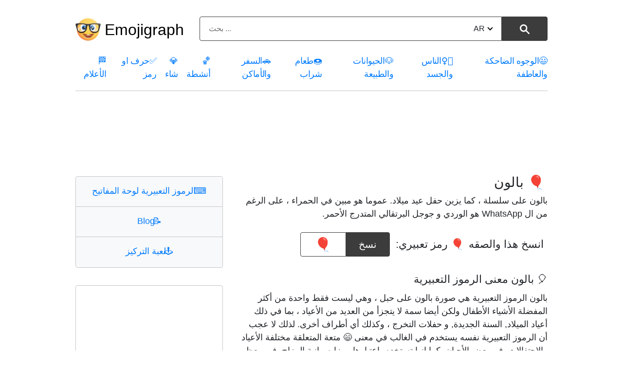

--- FILE ---
content_type: text/html; charset=utf-8
request_url: https://emojigraph.org/ar/balloon/
body_size: 13359
content:
<!DOCTYPE html>




<html lang="ar">
<head>
    <meta charset="utf-8">

<meta name="robots" content="max-snippet:-1, max-image-preview:large, max-video-preview:-1" >

<meta name="viewport" content="width=device-width, initial-scale=1, minimum-scale=1">

<link rel="icon" type="image/png" href="/static/img/favicon.c290e7f0ec52.ico">
<link rel="apple-touch-icon" sizes="180x180" type="image/png" href="/static/img/apple-touch-icon-180x180.deed3f8c66f7.png">
<link rel="preload" href="/static/css/style.0b0acc10ed26.css" as="style" onload="this.onload=null;this.rel='stylesheet'">
<noscript><link href="/static/css/style.0b0acc10ed26.css"type="text/css" rel="stylesheet"></noscript>
    <link rel="preconnect dns-prefetch" href="https://www.googletagmanager.com" crossorigin="anonymous">
<link rel="preconnect dns-prefetch" href="https://pagead2.googlesyndication.com" crossorigin="anonymous">

<!-- Google tag (gtag.js) -->
<script async src="https://www.googletagmanager.com/gtag/js?id=G-HYEM372ZDH"></script>
<script>
  window.dataLayer = window.dataLayer || [];
  function gtag(){dataLayer.push(arguments);}
  gtag('js', new Date());

  gtag('config', 'G-HYEM372ZDH');
</script>


    <title>بالون رمز تعبيري 🎈</title>
    <meta name="description" content="رمز تعبيري  🎈 بالون المعاني. نسخ و لصق 🎈 بالون رمز لـ آي فون ، أندرويد وأحصل على رموز HTML."/>
    <meta name="image" content="https://emojigraph.org/media/social/balloon_1f388.png">
    <meta itemprop="name" content="بالون رمز تعبيري 🎈">
    <meta itemprop="description" content="رمز تعبيري  🎈 بالون المعاني. نسخ و لصق 🎈 بالون رمز لـ آي فون ، أندرويد وأحصل على رموز HTML."/>
    <meta itemprop="image" content="https://emojigraph.org/media/social/balloon_1f388.png">
    <meta name="twitter:card" content="summary_large_image">
    <meta name="twitter:title" content="بالون رمز تعبيري 🎈">
    <meta name="twitter:description" content="رمز تعبيري  🎈 بالون المعاني. نسخ و لصق 🎈 بالون رمز لـ آي فون ، أندرويد وأحصل على رموز HTML."/>
    <meta name="twitter:site" content="@emojigraph">
    <meta name="twitter:creator" content="@osxisl">
    <meta name="twitter:image:src" content="https://emojigraph.org/media/social/balloon_1f388.png">
    <meta property="og:title" content="بالون رمز تعبيري 🎈">
    <meta property="og:description" content="رمز تعبيري  🎈 بالون المعاني. نسخ و لصق 🎈 بالون رمز لـ آي فون ، أندرويد وأحصل على رموز HTML."/>
    <meta property="og:image" content="https://emojigraph.org/media/social/balloon_1f388.png">
    <meta property="og:url" content="https://emojigraph.org/ar/balloon/">
    <meta property="og:site_name" content="Emojigraph.org">
    <meta property="og:type" content="website">
    <link rel="canonical" href="https://emojigraph.org/ar/balloon/" />
    
        
        <link rel="alternate" hreflang="x-default" href="https://emojigraph.org/balloon/" />
        
    
    
        
            <link rel="alternate" hreflang="en" href="https://emojigraph.org/balloon/" />
        
            <link rel="alternate" hreflang="ar" href="https://emojigraph.org/ar/balloon/" />
        
            <link rel="alternate" hreflang="da" href="https://emojigraph.org/da/balloon/" />
        
            <link rel="alternate" hreflang="de" href="https://emojigraph.org/de/balloon/" />
        
            <link rel="alternate" hreflang="el" href="https://emojigraph.org/el/balloon/" />
        
            <link rel="alternate" hreflang="es" href="https://emojigraph.org/es/balloon/" />
        
            <link rel="alternate" hreflang="fr" href="https://emojigraph.org/fr/balloon/" />
        
            <link rel="alternate" hreflang="he" href="https://emojigraph.org/he/balloon/" />
        
            <link rel="alternate" hreflang="hi" href="https://emojigraph.org/hi/balloon/" />
        
            <link rel="alternate" hreflang="id" href="https://emojigraph.org/id/balloon/" />
        
            <link rel="alternate" hreflang="it" href="https://emojigraph.org/it/balloon/" />
        
            <link rel="alternate" hreflang="ja" href="https://emojigraph.org/ja/balloon/" />
        
            <link rel="alternate" hreflang="ko" href="https://emojigraph.org/ko/balloon/" />
        
            <link rel="alternate" hreflang="ms" href="https://emojigraph.org/ms/balloon/" />
        
            <link rel="alternate" hreflang="nb" href="https://emojigraph.org/nb/balloon/" />
        
            <link rel="alternate" hreflang="nl" href="https://emojigraph.org/nl/balloon/" />
        
            <link rel="alternate" hreflang="pl" href="https://emojigraph.org/pl/balloon/" />
        
            <link rel="alternate" hreflang="pt" href="https://emojigraph.org/pt/balloon/" />
        
            <link rel="alternate" hreflang="ru" href="https://emojigraph.org/ru/balloon/" />
        
            <link rel="alternate" hreflang="sv" href="https://emojigraph.org/sv/balloon/" />
        
            <link rel="alternate" hreflang="tr" href="https://emojigraph.org/tr/balloon/" />
        
            <link rel="alternate" hreflang="uk" href="https://emojigraph.org/uk/balloon/" />
        
            <link rel="alternate" hreflang="vi" href="https://emojigraph.org/vi/balloon/" />
        
            <link rel="alternate" hreflang="zh-hans" href="https://emojigraph.org/zh-hans/balloon/" />
        
    
    <style>:root {--breakpoint-xs: 0;--breakpoint-sm: 576px;--breakpoint-md: 768px;--breakpoint-lg: 992px;--breakpoint-xl: 1200px;--font-family-sans-serif: -apple-system, BlinkMacSystemFont, "Segoe UI", Roboto, "Helvetica Neue", Arial, sans-serif, "Apple Color Emoji", "Segoe UI Emoji", "Segoe UI Symbol";--font-family-monospace: SFMono-Regular, Menlo, Monaco, Consolas, "Liberation Mono", "Courier New", monospace;}*, ::after, ::before {box-sizing: border-box;}html {font-family: sans-serif;line-height: 1.15;-webkit-text-size-adjust: 100%;-ms-text-size-adjust: 100%;-ms-overflow-style: scrollbar;-webkit-tap-highlight-color: transparent;}article, footer, header, main, nav, section {display: block;}body {margin: 0;font-size: 1rem;font-weight: 400;line-height: 1.5;color: #212529;text-align: left;background-color: #fff;}body, div, ul, li, h1, h2, h3, form, input, textarea, p, td, button {font-family: "Helvetica Neue", Arial, sans-serif, "Apple Color Emoji", "twemoji mozilla", BlinkMacSystemFont, "Segoe UI", Roboto, "Segoe UI Emoji", "Segoe UI Symbol";}h1, h2, h3 {margin-top: 0;margin-bottom: .5rem;}p, ul {margin-top: 0;margin-bottom: 1rem;}a {color: #007bff;text-decoration: none;background-color: transparent;-webkit-text-decoration-skip: objects;}img {vertical-align: middle;border-style: none;}label {display: inline-block;margin-bottom: .5rem;}button {border-radius: 0;}button, input, select, textarea {margin: 0;font-family: inherit;font-size: inherit;line-height: inherit;}button, input {overflow: visible;}button, select {text-transform: none;}[type=reset], [type=submit], button, html [type=button] {-webkit-appearance: button;}.h1, .h2, .h3, h1, h2, h3 {margin-bottom: .5rem;font-family: inherit;font-weight: 500;line-height: 1.2;color: inherit;}.h1, h1 {font-size: 2.5rem;}.h2, h2 {font-size: 2rem;}.container {width: 100%;padding-right: 15px;padding-left: 15px;margin-right: auto;margin-left: auto;}@media (min-width:576px) {.container {max-width: 540px;}}@media (min-width:768px) {.container {max-width: 720px;}}@media (min-width:992px) {.container {max-width: 960px;}}@media (min-width:1200px) {.container {max-width: 1140px;}}.row {display: -webkit-box;display: -ms-flexbox;display: flex;-ms-flex-wrap: wrap;flex-wrap: wrap;margin-right: -15px;margin-left: -15px;width: -moz-available;}.col-6, .col-11, .col-12, .col-sm-5, .col-lg-4, .col-lg-8, .col-lg-12 {position: relative;width: 100%;min-height: 1px;padding-right: 15px;padding-left: 15px;}.col-6 {-webkit-box-flex: 0;-ms-flex: 0 0 50%;flex: 0 0 50%;max-width: 50%;}.col-11 {-webkit-box-flex: 0;-ms-flex: 0 0 91.666667%;flex: 0 0 91.666667%;max-width: 91.666667%;}.col-12 {-webkit-box-flex: 0;-ms-flex: 0 0 100%;flex: 0 0 100%;max-width: 100%;}@media (min-width:576px) {.col-sm-5 {-webkit-box-flex: 0;-ms-flex: 0 0 41.666667%;flex: 0 0 41.666667%;max-width: 41.666667%;}}.btn {display: inline-block;font-weight: 400;text-align: center;white-space: nowrap;vertical-align: middle;-webkit-user-select: none;-moz-user-select: none;-ms-user-select: none;user-select: none;border: 1px solid transparent;padding: .375rem .75rem;font-size: 1rem;line-height: 1.5;border-radius: .25rem;transition: color .15s ease-in-out, background-color .15s ease-in-out, border-color .15s ease-in-out, box-shadow .15s ease-in-out;}.btn:not(:disabled):not(.disabled) {cursor: pointer;}.input-group {position: relative;display: -webkit-box;display: -ms-flexbox;display: flex;-ms-flex-wrap: wrap;flex-wrap: wrap;-webkit-box-align: stretch;-ms-flex-align: stretch;align-items: stretch;width: 100%;}.input-group-append {display: -webkit-box;display: -ms-flexbox;display: flex;}.input-group-append .btn {position: relative;z-index: 2;}.input-group-append .btn+.btn {margin-left: -1px;}.input-group-append {margin-left: -1px;}.input-group>.input-group-append:last-child>.btn:not(:last-child):not(.dropdown-toggle), .input-group>.input-group-append:not(:last-child)>.btn {border-top-right-radius: 0;border-bottom-right-radius: 0;}.input-group>.input-group-append>.btn {border-top-left-radius: 0;border-bottom-left-radius: 0;}.mb-3 {margin-bottom: 1rem !important;}.text-center {text-align: center !important;}html {box-sizing: border-box;}*, *::before, *::after {box-sizing: inherit;}@media (min-width: 992px) {.col-lg-4 {-webkit-box-flex: 0;-ms-flex: 0 0 33.333333%;flex: 0 0 33.333333%;max-width: 33.333333%;}.col-lg-8 {-webkit-box-flex: 0;-ms-flex: 0 0 66.666667%;flex: 0 0 66.666667%;max-width: 66.666667%;}.col-lg-12 {-webkit-box-flex: 0;-ms-flex: 0 0 100%;flex: 0 0 100%;max-width: 100%;}}.emoji {font-family: apple color emoji, segoe ui emoji, noto color emoji, android emoji, emojisymbols, emojione mozilla, twemoji mozilla, segoe ui symbol;}span.emoji {padding-right: 0.2em;}span.emoji_widet {margin-left: -0.5em;}span.emoji_categories {padding-right: 0px;}.header__input {background: #ffffff;border: 1px solid #3c3c3c;box-sizing: border-box;box-shadow: 0px 0px 0px #3366cc;border-radius: 4px 0px 0px 4px;width: calc(100% - 99px);height: 50px;padding: 13px 18px;}.header__button {height: 100%;width: 94px;background: #3c3c3c;border: 1px solid #3c3c3c;box-sizing: border-box;border-radius: 0px 4px 4px 0px !important;}.header__button img {height: 20px;}i {border: solid black;border-width: 0 2px 2px 0;display: inline-block;padding: 3px;}.down {transform: rotate(45deg);-webkit-transform: rotate(45deg);margin-bottom: 3px;margin-left: 7px;}.div__input {height: 50px;width: 571px;position: relative;display: inline-block;}.change__language {position: absolute;top: 13px;right: 113px;}.select__searchLanguage {position: absolute;right: -14px;opacity: 0;width: 63px;}.header__div__form {margin: 0 auto;padding: 0;}.light__search__button {display: inline-block;}.dark__search__button {display: none;}.hide__arrow {width: 40px;}.first__block {border: 1px solid #c5c5c5;box-sizing: border-box;border-radius: 4px 4px 4px 4px;padding: 0;max-width: 500px;margin: 36px auto 0;}.first__block__header {background: #f8f9fa;border-bottom: 1px solid #c5c5c5;height: 62px;padding-top: 21px;border-radius: 4px 4px 0px 0px;font-size: 28px;line-height: 16px;}.first__block__header:last-child {border-bottom: none;border-radius: 0px 0px 4px 4px;}.first__block__content ul {list-style: none;font-size: 18px;margin-top: 20px;padding: 0 10px 0 20px;}.first__block__content ul li {margin-bottom: 8px;}.c__menu {padding: 20px 0 0 0;width: 100%;}.c__menu__divh1 {float: left;width: 250px;margin-top: 15px;display: flex;align-items: center;}.c__menu__divform {float: left;margin-top: 14px;width: calc(100% - 250px);}.c__div__input {width: 100%;}.c__menu__list {width: 100%;float: inherit;padding-top: 12px;letter-spacing: -0.3px;}.c__menu__list ul {width: 100%;list-style: none;padding: 0;font-size: 15px;display: flex;justify-content: space-between;border-bottom: 1px solid #c5c5c5;padding-bottom: 20px;}html:lang(en) .c__menu__list ul {font-size: 14px;}html:lang(ru) .c__menu__list ul, html:lang(uk) .c__menu__list ul, html:lang(el) .c__menu__list ul, html:lang(fr) .c__menu__list ul, html:lang(nl) .c__menu__list ul, html:lang(pt) .c__menu__list ul, html:lang(tr) .c__menu__list ul {font-size: 14px;}html:lang(es) .c__menu__list ul, html:lang(vi) .c__menu__list ul {font-size: 13px;}html:lang(ar) .c__menu__list ul, html:lang(he) .c__menu__list ul, html:lang(hi) .c__menu__list ul, html:lang(ko) .c__menu__list ul, html:lang(zh-hans) .c__menu__list ul {font-size: 18px;}html:lang(ja) .c__menu__list ul {font-size: 17px;}html:lang(ar) .c__menu__list, html:lang(he) .c__menu__list {direction: rtl;text-align: right;}html:lang(ar) .emoji__first>div>div {direction: rtl;}html:lang(he) .emoji__first>div>div {direction: rtl;}html:lang(ar) .emoji__first>div>div {text-align: right;}html:lang(he) .emoji__first>div>div {text-align: right;}html:lang(ar) .emoji__first>div>div {padding-right: 0px;}html:lang(he) .emoji__first>div>div {padding-right: 0px;}html:lang(ar) div.emoji__copy>div, html:lang(he) div.emoji__copy>div {direction: ltr;}html:lang(ar) col-12.col-lg-4.category__div__right, html:lang(he) col-12.col-lg-4.category__div__right {text-align: right;}html:lang(ar) .emoji__bottom, html:lang(he) .emoji__bottom {direction: ltr;}html:lang(ar) .emoji__bottom__left, html:lang(he) .emoji__bottom__left {text-align: left;}.c__menu__list ul li {float: left;}.c__first__h2 {margin-top: 29px;font-size: 32px;}.category__emoji {margin-right: 14px;text-decoration: none;display: inline-block;vertical-align: middle;font-family: apple color emoji, segoe ui emoji, noto color emoji, android emoji, emojisymbols, emojione mozilla, twemoji mozilla, segoe ui symbol;}.category__div__right {padding-bottom: 40px;}.h1_menu__mobile {display: none;}.h1_menu__pc {display: block;text-decoration: none;font-size: 32px;padding-left: 8px;margin: 0;}.h1_menu__pc a {color: black;}.container {max-width: 1000px;}.input-group-append {float: right;height: 100%;margin-left: -5px;}.emoji__title {padding-top: 32px;}.emoji__copy .input-group {width: auto;}.emoji__copy {margin-top: 1.5em;display: flex;align-items: center;}.emoji__first .h2 {margin: 34px 0 12px 0;font-size: 22px;}.emoji__first .h2:first-child {margin-top: 45px;}.div__center__emoji {min-width: 196px;}.emoji__copy h2 {float: left;margin-right: 8px;margin-bottom: 0;}.emoji__copy input {border: 1px solid #3c3c3c;box-sizing: border-box;box-shadow: 0px 0px 0px #3366cc;border-radius: 4px 0px 0px 4px;height: 50px;text-align: center;font-size: 28px;width: 94px;}.emoji__copy button, .textCopyButton {background: #3c3c3c;border: 1px solid #3c3c3c;font-size: 20px;box-sizing: border-box;border-radius: 0px 4px 4px 0px;max-width: 144px;min-width: 90px;cursor: pointer;height: 50px;color: #fff;}.textCopyButton {border-radius: 4px;margin-top: 8px;}.hidetooltip {visibility: hidden!important;}.tooltiptext {font-family: "Helvetica Neue", apple color emoji, segoe ui emoji, noto color emoji, android emoji, emojisymbols, emojione mozilla, twemoji mozilla, segoe ui symbol;visibility: hidden;width: 160px;background-color: #555;color: #fff;text-align: center;border-radius: 6px;padding: 5px 0;position: absolute;z-index: 1;bottom: 125%;left: 50%;margin-left: -34px;opacity: 0;}.copyEmojibtn .tooltiptext::after {content: "";position: absolute;top: 100%;left: 50%;margin-left: -5px;border-width: 5px;border-style: solid;border-color: #555 transparent transparent transparent;}@media(hover: hover) and (pointer: fine) {.copyEmojibtn:hover .tooltiptext {visibility: visible;opacity: 1;}}.copyEmojibtn:focus .tooltiptext {visibility: visible;opacity: 1;}.emoji__ul {list-style: none;font-size: 18px;padding-left: 0;}.block__emoji {margin: 15px 0;border: 1px solid #eeeeee;box-sizing: border-box;border-radius: 4px;padding: 36px;}.block__emoji img {height: 192px;width: 192px;}h1 {font-size: 28px;}h2 {font-size: 22px;}p {font-size: 18px;}div.col-12.col-lg-8 {padding-bottom: 48px;}.menu__navigarion {float: right;margin-top: 10px;display: none;}#menuToggle {display: block;position: relative;z-index: 1;-webkit-user-select: none;user-select: none;}#menuToggle input {display: block;width: 40px;height: 32px;position: absolute;top: -7px;left: -5px;cursor: pointer;opacity: 0;z-index: 2;-webkit-touch-callout: none;}#menuToggle span {display: block;width: 40px;height: 4px;margin-bottom: 8px;position: relative;background: #000;border-radius: 3px;z-index: 1;transform-origin: 4px 0px;transition: transform 0.5s cubic-bezier(0.77, 0.2, 0.05, 1), background 0.5s cubic-bezier(0.77, 0.2, 0.05, 1), opacity 0.55s ease;}#menuToggle span:nth-last-child(2) {transform-origin: 0% 100%;}#menuToggle input:checked~span {opacity: 1;transform: rotate(45deg) translate(0px, 0px);background: #232323;}#menuToggle input:checked~span:nth-last-child(3) {opacity: 0;transform: rotate(0deg) scale(0.2, 0.2);}#menuToggle input:checked~span:nth-last-child(2) {transform: rotate(-42deg) translate(0, 0px);}#menuToggle input:checked~ul {transform: none;}.post_richtext p, ul {font-size: 20px;margin-bottom: 1.5rem;}@media (prefers-color-scheme: dark) {.block__emoji {border: 1px solid #262626;}body {color: #eee;background: #171717;}.h1_menu__pc a {color: #eee;}.c__header {background: #171717 !important;}.first__block {border: 1px solid #686868;}.first__block__header {background: #262626;color: #eee;border-bottom: 1px solid #686868;}.header__button {color: #eee;background: #eee;border: 1px solid #eee;}.header__input {background: #171717;border: 1px solid #eee;}i {border: solid #eee;border-width: 0 2px 2px 0;}.header__form input::placeholder {color: #b5b5b5;}.header__form input {color: #eee;}a {color: #89c7ff;}.light__search__button {display: none;}.dark__search__button {display: inline-block;}.emoji__copy button, .textCopyButton {background: #eee;border: 1px solid #eee;color: #171717;}.emoji__copy input {border: 1px solid #eee;background: #171717;color: #eee;}@media (max-width: 991px) {.c__header {background: #393939 !important;}#menuToggle span {background: #fff;}#menuToggle input:checked~span {background: #fff;}.c__menu__list {background: #0b0b0b !important;}}}@media all and (max-width: 1199px) {.c__menu__list ul {font-size: 15px;}.block__emoji img {height: 160px;width: 160px;}}@media all and (max-width: 1056px) {.container {max-width: 932px;}}@media all and (max-width: 991px) {span.emoji_categories {margin-right: 4px;}.first__block {max-width: 341px;margin-top: 43px;}.div__input {width: 340px;}.header__button {width: 60px;}.change__language {right: 79px;}.header__input {width: calc(100% - 65px);}.first__block__content ul {padding: 0 10px 0 20px;}div.col-12.col-lg-8 {padding-bottom: 0px;}.c__menu {padding-top: 0;}.h1_menu {margin-bottom: 0;}.c__header {background: #e6e8e9;}.c__menu__list {background: #f8f9fa;border: none;letter-spacing: 0px;}.c__header__form {float: left;}.c__menu__list {padding-left: 15px;}.c__menu__list ul {display: grid;margin: 0;padding-bottom: 0px;}.c__menu__list ul li {margin-bottom: 10px;}.c__header__form {width: calc(100% - 60px);}.c__div__input {width: 100%;}.c__first__block {max-width: 100%;}.menu__navigarion {display: block;}.c__menu__list ul {border-bottom: none;}.container {max-width: 720px;}.emoji__first .h2:first-child {margin-top: 24px;}.c__menu__list ul {font-size: 24px;}.m_second_menu {border-top: 1px solid #c5c5c5;padding-top: 12px !important;}html:lang(en) .c__menu__list ul {font-size: 24px;}html:lang(ru) .c__menu__list ul, html:lang(uk) .c__menu__list ul {font-size: 20px;}}@media all and (max-width: 767px) {.block__emoji img {height: 104px;width: 104px;}.c__menu__divh1 {width: 80px;}.h1_menu__mobile {display: block;}.h1_menu__pc {display: none;}.c__menu__divform {width: calc(100% - 80px);}.c__menu {padding: 0;}.c__div__input {width: 100% !important;height: 40px;margin: 0 auto;margin-top: 5px;}.change__language {top: 8px;}.c__menu__divh1 {height: 80px;}.container {max-width: 540px;}.header__input {height: 40px;}.img__menu__pc {display: none;}.c__menu__divh1 {margin-top: 0;}}@media all and (max-width: 576px) {.emoji__title {padding-top: 24px;}.emoji__copy {display: grid;}.emoji__copy h2 {width: 100%;text-align: center;}.block__emoji {padding: 34px;margin: 8px 0;}.block__emoji img {height: 85px;width: 85px;}.col-6:nth-child(odd) .block__emoji {margin-right: -8px;}.col-6:nth-child(even) .block__emoji {margin-left: -8px;}.div__center__emoji {margin: 25px auto 5px;}.first__block__header {font-size: 24px;}.first__block__content ul {font-size: 20px;}.div__input {width: 348px;}.c__menu__divh1 {width: 60px;height: 72px;}.c__menu__divform {margin-top: 10px;width: calc(100% - 60px);}.h1_menu__mobile img {width: 44px;}.c__div__input {width: 100% !important;}}@media all and (max-width: 440px) {.block__emoji {padding: 23px;}}@media all and (max-width: 380px) {.block__emoji {padding: 8px;}.div__input {width: 100%;}}@media all and (max-width: 340px) {.block__emoji h2 {font-size: 16px;}.block__emoji img {height: 80px;width: 80px;}.block__emoji {margin: 7px 0;}.col-6:nth-child(odd) .block__emoji {margin-right: -7px;}.col-6:nth-child(even) .block__emoji {margin-left: -7px;}.change__language {right: 66px;}.header__input {padding: 13px 6px;width: calc(100% - 55px);}.c__header__form {width: calc(100% - 55px);}.first__block__content ul {font-size: 16px;}}</style>
</head>
<body class="emojirum">
    

<header class="c__header">
    <div class="container">
        <div class="row">
            <div class="col-12">
                <div class="c__menu">
                    <div class="c__menu__divh1 s__menu__divh1">
                        
                        
                        <img class="img__menu__pc" src="/static/img/logo.fa9e46678e09.png" width="52" height="52" alt="img" />
                        <p class="h1_menu h1_menu__pc"><a href="/ar/">Emojigraph</a></p>
                        <span class="h1_menu h1_menu__mobile">
                            <a href="/ar/"><img src="/static/img/logo.fa9e46678e09.png" width="44" height="44" alt="img" /></a>
                        </span>
                        
                    </div>
                    <div class="c__menu__divform">
                        
<form method="get" action="/ar/search/" name="search" data-simplesearch-form class="header__form text-center c__header__form">

  <div class="header__div__form">
    <div class="div__input c__div__input input-group mb-3 ">
      <input
      	name="q"
        class="search-input header__input c__header__input"
        type="text"
        required
        placeholder="بحث ..."

        
        value=""

        data-search-input="search/"
        />
        <input type="hidden" name="searchLang" value="ar" />

      <div class="input-group-append">
        <button
          class="search-submit header__button light__search__button btn btn-outline-secondarys"
          type="submit"
        >
        
          <img src="/static/img/search-icon.a52b9d433b28.svg" width="20" height="20" alt="⚲" /></button
        ><button
          class="search-submit header__button dark__search__button btn btn-outline-secondarys"
          type="submit"
        >
          <img src="/static/img/search-icon17DARK.a63ca5f1c508.svg" width="20" height="20" alt="⚲" />
        </button>
      </div>

      <div class="change__language">
         



 
<div class="hide__arrow">
	
		<label for="sitelang">AR<i class="down"></i></label>
	
	<select id="sitelang" class="select__searchLanguage" onchange="javascript:location.href = this.value;">
			
				
					
						
							<option value="/balloon/">English</option>
						
					
						
							<option value="/ar/balloon/"
							
							selected
							
							>العربيّة</option>
						
					
						
							<option value="/da/balloon/"
							
							>dansk</option>
						
					
						
							<option value="/de/balloon/"
							
							>Deutsch</option>
						
					
						
							<option value="/el/balloon/"
							
							>Ελληνικά</option>
						
					
						
							<option value="/es/balloon/"
							
							>español</option>
						
					
						
							<option value="/fr/balloon/"
							
							>français</option>
						
					
						
							<option value="/he/balloon/"
							
							>עברית</option>
						
					
						
							<option value="/hi/balloon/"
							
							>हिंदी</option>
						
					
						
							<option value="/id/balloon/"
							
							>Bahasa Indonesia</option>
						
					
						
							<option value="/it/balloon/"
							
							>italiano</option>
						
					
						
							<option value="/ja/balloon/"
							
							>日本語</option>
						
					
						
							<option value="/ko/balloon/"
							
							>한국어</option>
						
					
						
							<option value="/ms/balloon/"
							
							>Bahasa Melayu</option>
						
					
						
							<option value="/nb/balloon/"
							
							>norsk (bokmål)</option>
						
					
						
							<option value="/nl/balloon/"
							
							>Nederlands</option>
						
					
						
							<option value="/pl/balloon/"
							
							>polski</option>
						
					
						
							<option value="/pt/balloon/"
							
							>Português</option>
						
					
						
							<option value="/ru/balloon/"
							
							>Русский</option>
						
					
						
							<option value="/sv/balloon/"
							
							>svenska</option>
						
					
						
							<option value="/tr/balloon/"
							
							>Türkçe</option>
						
					
						
							<option value="/uk/balloon/"
							
							>Українська</option>
						
					
						
							<option value="/vi/balloon/"
							
							>Tiếng Việt</option>
						
					
						
							<option value="/zh-hans/balloon/"
							
							>简体中文</option>
						
					
				
			
</select>
</div>
      </div>
    </div>
  </div>
</form>
                        <nav role="navigation" class="menu__navigarion">
                            <div id="menuToggle">
                                <input type="checkbox" onclick="functionMenu()" aria-label="Mobile menu" />
                                <span></span>
                                <span></span>
                                <span></span>
                                <ul id="menu"></ul>
                            </div>
                        </nav>
                    </div>
                </div>
            </div>
        </div>
    </div>
    <style>@media all and (max-width: 991px) {#mobile__menu {display: none;}}</style>
    <div id="mobile__menu" class="c__menu__list">
        <div class="container">
            <div class="row">
                <div class="col-12">
                    <ul>
                        
                          
                            
                        <li>
                            <a href="/ar/smileys-emotion/"><span class="emoji_categories">😃</span>الوجوه الضاحكة والعاطفة</a>
                        </li>
                            
                          
                            
                        <li>
                            <a href="/ar/people-body/"><span class="emoji_categories">🤦‍♀️</span>الناس والجسد</a>
                        </li>
                            
                          
                            
                        <li>
                            <a href="/ar/animals-nature/"><span class="emoji_categories">🐶</span>الحيوانات والطبيعة</a>
                        </li>
                            
                          
                            
                        <li>
                            <a href="/ar/food-drink/"><span class="emoji_categories">🍩</span>طعام شراب</a>
                        </li>
                            
                          
                            
                        <li>
                            <a href="/ar/travel-places/"><span class="emoji_categories">🚗</span>السفر والأماكن</a>
                        </li>
                            
                          
                            
                        <li>
                            <a href="/ar/activities/"><span class="emoji_categories">🏀</span>أنشطة</a>
                        </li>
                            
                          
                            
                        <li>
                            <a href="/ar/objects/"><span class="emoji_categories">💎</span>شاء</a>
                        </li>
                            
                          
                            
                        <li>
                            <a href="/ar/symbols/"><span class="emoji_categories">✅</span>حرف او رمز</a>
                        </li>
                            
                          
                            
                        <li>
                            <a href="/ar/flags/"><span class="emoji_categories">🏁</span>الأعلام</a>
                        </li>
                            
                          
                            
                          
                        
                    </ul>
                    <div id="m_secondary_menu" class="c__menu__list" style="display: none;">
                        <ul class="m_second_menu">
                            <li>
                                <a href="/ar/copy-keyboard/"><span class="emoji_widet">⌨️ </span>الرموز التعبيرية لوحة المفاتيح</a>
                            </li>
                            <li>
                                <a href="/ar/concentration-game/"><span class="emoji_widet">🕹️ </span>لعبة التركيز</a>
                            </li>
                            <li>
                                <a href="/blog/"><span class="emoji_widet">📝 </span>Blog</a>
                            </li>
                        </ul>
                    </div>
                </div>
            </div>
        </div>
    </div>
</header>

<section class="emoji__first">
    <div class="first_ad_d">
        <style>.first_ad_d, .first_ad_m {text-align: center;}.first_ad_desktop {display:none;}@media(min-width: 768px) {.first_ad_desktop {display:inline-block;width: 728px;height: 90px;margin-top:18px;}}</style>
        <script async src="https://pagead2.googlesyndication.com/pagead/js/adsbygoogle.js"></script>
        <ins class="adsbygoogle first_ad_desktop"
             data-ad-client="ca-pub-7971670827215193"
             data-ad-slot="2303085396"></ins>
        <script>
             (adsbygoogle = window.adsbygoogle || []).push({});
        </script>
    </div>
    <div class="container">
        <div class="row">
            <div class="col-12 col-lg-8 ">
                <h1 class="emoji__title"><span class="emoji">🎈</span> بالون</h1>
                    <p>بالون على سلسلة ، كما يزين حفل عيد ميلاد. عموما هو مبين في الحمراء ، على الرغم من ال WhatsApp هو الوردي و جوجل البرتقالي المتدرج الأحمر.</p>
                <div class="emoji__copy">
                    <h2>انسخ هذا والصقه <span class="emoji">🎈</span> رمز تعبيري:</h2>
                    <div class="div__center__emoji">
                        <div class="input-group">
                            <input type="text" value="🎈" id="copyEmojiText" class="emoji" aria-label="emoji to copy" readonly />
                            <button class="copyEmojibtn" onclick="copyEmoji()" ><span id="myTooltip" class="tooltiptext">نسخ إلى الحافظة</span>
                            نسخ</button>
                        </div>
                    </div>
                </div>
                <div class="first_ad_m">
                    <style>.first_ad_mobile {display:block;width: 320px;height: 50px;margin:0 auto;padding-top:8px;}@media(max-width: 329px) {.first_ad_mobile {width: 250px;height: 250px;}}@media(max-width: 349px) {.first_ad_mobile {width: 300px;height: 250px;}}@media(max-width: 279px) {.first_ad_mobile {display:none;}}@media(min-width: 768px) {.first_ad_mobile {display:none;}}</style>
                    <script async src="https://pagead2.googlesyndication.com/pagead/js/adsbygoogle.js"></script>
                    <ins class="adsbygoogle first_ad_mobile"
                         data-ad-client="ca-pub-7971670827215193"
                         data-ad-slot="2120971199"></ins>
                    <script>
                         (adsbygoogle = window.adsbygoogle || []).push({});
                    </script>
                </div>
                
                <h2 class="h2">🎈 بالون معنى الرموز التعبيرية</h2>
                    <p>بالون الرموز التعبيرية هي صورة بالون على حبل ، وهي ليست فقط واحدة من أكثر المفضلة الأشياء الأطفال ولكن أيضا سمة لا يتجزأ من العديد من الأعياد ، بما في ذلك أعياد الميلاد, السنة الجديدة, و حفلات التخرج ، وكذلك أي أطراف أخرى. لذلك لا عجب أن الرموز التعبيرية نفسه يستخدم في الغالب في معنى 😄 متعة المتعلقة مختلفة الأعياد والاحتفالات. في بعض الأحيان, كما انها تستخدم باعتبارها رمزا صبيانية المزاج. في معظم الحالات, هذا تعبيري هو الأحمر باستثناء سامسونج الإصدار الذي هو الأزرق. هو الرمز الرسمي حساب سناب شات من ريهانا.</p>
                
                
                <h2 class="h2">وتسمى أيضا</h2>
                <ul class="emoji__ul">
                    
                    <li><span class="emoji">🎈</span>حزب</li>
                    
                    <li><span class="emoji">🎈</span>بالون الأحمر</li>
                    
                </ul>
                
                
                <h2 class="h2">اسم التفاح</h2>
                <ul class="emoji__ul">
                    <li>
                        <span class="emoji">🎈</span>Balloon
                    </li>
                </ul>
                
                
                <h2 class="emoji__tablet__text h2">
                    كيف يبدو التعبيرات على آبل آي فون ، أندرويد ومنصات أخرى
                </h2>
                




<div class="row">
  
    
      <div class="col-6 text-center">
    
        <div class="block__emoji">
          <img src="/media/apple/balloon_1f388.png" alt="كيف بالون الرموز التعبيرية تبدو على Apple." >
          <h2 class="">
              <a href="/ar/apple/">Apple</a>
          </h2>
        </div>
      </div>
  
    
      <div class="col-6 text-center">
    
        <div class="block__emoji">
          <img src="/media/google/balloon_1f388.png" alt="كيف بالون الرموز التعبيرية تبدو على Google." >
          <h2 class="">
              <a href="/ar/google/">Google</a>
          </h2>
        </div>
      </div>
  
    
      <div class="col-6 text-center">
    
        <div class="block__emoji">
          <img src="/media/facebook/balloon_1f388.png" alt="كيف بالون الرموز التعبيرية تبدو على Facebook." >
          <h2 class="">
              <a href="/ar/facebook/">Facebook</a>
          </h2>
        </div>
      </div>
  
    
      <div class="col-6 text-center">
    
        <div class="block__emoji">
          <img src="/media/twitter/balloon_1f388.png" alt="كيف بالون الرموز التعبيرية تبدو على Twitter." >
          <h2 class="">
              <a href="/ar/twitter/">Twitter</a>
          </h2>
        </div>
      </div>
  

  
    
      <div class="col-6 text-center">
    
        <div class="block__emoji">
          <img src="/media/samsung/balloon_1f388.png" loading="lazy" alt="كيف بالون الرموز التعبيرية تبدو على Samsung." class="lazyload" >
          <h2 class="">
              <a href="/ar/samsung/">Samsung</a>
          </h2>
        </div>
      </div>
  
    
      <div class="col-6 text-center">
    
        <div class="block__emoji">
          <img src="/media/microsoft/balloon_1f388.png" loading="lazy" alt="كيف بالون الرموز التعبيرية تبدو على Microsoft." class="lazyload" >
          <h2 class="">
              <a href="/ar/microsoft/">Microsoft</a>
          </h2>
        </div>
      </div>
  
    
      <div class="col-6 text-center">
    
        <div class="block__emoji">
          <img src="/media/whatsapp/balloon_1f388.png" loading="lazy" alt="كيف بالون الرموز التعبيرية تبدو على Whatsapp." class="lazyload" >
          <h2 class="">
              <a href="/ar/whatsapp/">Whatsapp</a>
          </h2>
        </div>
      </div>
  
    
      <div class="col-6 text-center">
    
        <div class="block__emoji">
          <img src="/media/messenger/balloon_1f388.png" loading="lazy" alt="كيف بالون الرموز التعبيرية تبدو على Messenger." class="lazyload" >
          <h2 class="">
              <a href="/ar/messenger/">Messenger</a>
          </h2>
        </div>
      </div>
  
    
      <div class="col-6 text-center">
    
        <div class="block__emoji">
          <img src="/media/joypixels/balloon_1f388.png" loading="lazy" alt="كيف بالون الرموز التعبيرية تبدو على Joypixels." class="lazyload" >
          <h2 class="">
              <a href="/ar/joypixels/">Joypixels</a>
          </h2>
        </div>
      </div>
  
    
      <div class="col-6 text-center">
    
        <div class="block__emoji">
          <img src="/media/openmoji/balloon_1f388.png" loading="lazy" alt="كيف بالون الرموز التعبيرية تبدو على Openmoji." class="lazyload" >
          <h2 class="">
              <a href="/ar/openmoji/">Openmoji</a>
          </h2>
        </div>
      </div>
  
    
      <div class="col-6 text-center">
    
        <div class="block__emoji">
          <img src="/media/emojidex/balloon_1f388.png" loading="lazy" alt="كيف بالون الرموز التعبيرية تبدو على Emojidex." class="lazyload" >
          <h2 class="">
              <a href="/ar/emojidex/">Emojidex</a>
          </h2>
        </div>
      </div>
  
    
      <div class="col-6 text-center">
    
        <div class="block__emoji">
          <img src="/media/htc/balloon_1f388.png" loading="lazy" alt="كيف بالون الرموز التعبيرية تبدو على Htc." class="lazyload" >
          <h2 class="">
              <a href="/ar/htc/">Htc</a>
          </h2>
        </div>
      </div>
  
    
      <div class="col-6 text-center">
    
        <div class="block__emoji">
          <img src="/media/lg/balloon_1f388.png" loading="lazy" alt="كيف بالون الرموز التعبيرية تبدو على Lg." class="lazyload" >
          <h2 class="">
              <a href="/ar/lg/">Lg</a>
          </h2>
        </div>
      </div>
  
    
      <div class="col-6 text-center">
    
        <div class="block__emoji">
          <img src="/media/mozilla/balloon_1f388.png" loading="lazy" alt="كيف بالون الرموز التعبيرية تبدو على Mozilla." class="lazyload" >
          <h2 class="">
              <a href="/ar/mozilla/">Mozilla</a>
          </h2>
        </div>
      </div>
  
    
      <div class="col-6 text-center">
    
        <div class="block__emoji">
          <img src="/media/softbank/balloon_1f388.png" loading="lazy" alt="كيف بالون الرموز التعبيرية تبدو على Softbank." class="lazyload" >
          <h2 class="">
              <a href="/ar/softbank/">Softbank</a>
          </h2>
        </div>
      </div>
  
    
      <div class="col-6 text-center">
    
        <div class="block__emoji">
          <img src="/media/au-kddi/balloon_1f388.png" loading="lazy" alt="كيف بالون الرموز التعبيرية تبدو على Au-Kddi." class="lazyload" >
          <h2 class="">
              <a href="/ar/au-kddi/">Au-Kddi</a>
          </h2>
        </div>
      </div>
  
</div>

                <div class="emoji__bottom">
                    <table>
                        <tr>
                            <td class="emoji__bottom__left">الفئة</td>
                            <td class="emoji__bottom__right">🏀 أنشطة</td>
                        </tr>
                        <tr>
                            <td class="emoji__bottom__left">مجموعة فرعية</td>
                            <td class="emoji__bottom__right">حدث</td>
                        </tr>
                        <tr>
                            <td class="emoji__bottom__left">Codepoints</td>
                            <td class="emoji__bottom__right">1F388</td>
                        </tr>
                        
                        <tr>
                            <td class="emoji__bottom__left">رمز قصير</td>
                            <td class="emoji__bottom__right">:balloon:</td>
                        </tr>
                        
                    </table>
                    
                    <h2 class="h2">العلامات والكلمات الرئيسية:</h2>
                    <div class="row">
                        <div class="col-12">
                            <div class="emoji__tags">
                            	
                            		<div>
                                        
                                        <a href="/ar/search/?q=احتفال&searchLang=ar" >احتفال</a>
                                        
                                    </div>
                            	
                            		<div>
                                        
                                        <a href="/ar/search/?q=‫بالون&searchLang=ar" >‫بالون</a>
                                        
                                    </div>
                            	
                            		<div>
                                        
                                        <a href="/ar/search/?q=بالون&searchLang=ar" >بالون</a>
                                        
                                    </div>
                            	
                            		<div>
                                        
                                        <a href="/ar/search/?q=بالونة&searchLang=ar" >بالونة</a>
                                        
                                    </div>
                            	
                            		<div>
                                        
                                        <a href="/ar/search/?q=حفلة&searchLang=ar" >حفلة</a>
                                        
                                    </div>
                            	
                            		<div>
                                        
                                        <a href="/ar/search/?q=ذكرى ميلاد&searchLang=ar" >ذكرى ميلاد</a>
                                        
                                    </div>
                            	
                            		<div>
                                        
                                        <a href="/ar/search/?q=عيد ميلاد&searchLang=ar" >عيد ميلاد</a>
                                        
                                    </div>
                            	
                            </div>
                        </div>
                    </div>
                    
                    
                    <h2 class="h2">بالون 🎈 رموز emoji للتطوير:</h2>
                    <div class="row">
                        <div class="col-12">
                            <div class="emoji__bottom">
                                <table>
                                    <tr>
                                    
                                        <td class="emoji__bottom__left">HTML hex</td>
                                        <td class="emoji__bottom__right">&amp;#x1F388;</td>
                                    
                                    </tr>
                                    
                                    <tr>
                                        <td class="emoji__bottom__left">HTML dec</td>
                                        <td class="emoji__bottom__right">&amp;#127880;</td>
                                    </tr>
                                    
                                    
                                    <tr>
                                        <td class="emoji__bottom__left">URL escape code</td>
                                        <td class="emoji__bottom__right">%F0%9F%8E%88</td>
                                    </tr>
                                    
                                    
                                    <tr>
                                        <td class="emoji__bottom__left">Punycode</td>
                                        <td class="emoji__bottom__right">xn--ck8h</td>
                                    </tr>
                                    
                                    
                                    <tr>
                                        <td class="emoji__bottom__left">Bytes (UTF-8)</td>
                                        <td class="emoji__bottom__right">F0 9F 8E 88</td>
                                    </tr>
                                    
                                    
                                    <tr>
                                        <td class="emoji__bottom__left">
                                            JavaScript, JSON, Java
                                        </td>
                                        <td class="emoji__bottom__right">\uD83C\uDF88</td>
                                    </tr>
                                    
                                    
                                    <tr>
                                        <td class="emoji__bottom__left">C, C++, Python</td>
                                        <td class="emoji__bottom__right">\U0001f388</td>
                                    </tr>
                                    
                                    
                                    <tr>
                                        <td class="emoji__bottom__left">CSS</td>
                                        <td class="emoji__bottom__right">\01F388</td>
                                    </tr>
                                    
                                    
                                    <tr>
                                        <td class="emoji__bottom__left">PHP, Ruby</td>
                                        <td class="emoji__bottom__right">\u{1F388}</td>
                                    </tr>
                                    
                                    
                                    <tr>
                                        <td class="emoji__bottom__left">Perl</td>
                                        <td class="emoji__bottom__right">\x{1F388}</td>
                                    </tr>
                                    
                                </table>
                            </div>
                        </div>
                    </div>
                    
                    
                </div>
            </div>
            
<div class="col-12 col-lg-4 category__div__right">
    <div class="first__block col-11 col-sm-5  col-lg-12 c__first__block">
        <div class="first__block__header ">
            <p class="text-center ">
                <a href="/ar/copy-keyboard/"><span class="emoji_widet">⌨️ </span>الرموز التعبيرية لوحة المفاتيح</a>
            </p>
        </div>
        <div class="first__block__header ">
            <p class="text-center ">
                <a href="/blog/"><span class="emoji_widet">📝 </span>Blog</a>
            </p>
        </div>
        <div class="first__block__header ">
            <p class="text-center ">
                <a href="/ar/concentration-game/"><span class="emoji_widet">🕹️ </span>لعبة التركيز</a>
            </p>
        </div>
    </div>
    
    <div class="first__block col-11 col-sm-5  col-lg-12 c__first__block widget_ad_w">
        <style>
            .widget_ad_d { display:none; } .widget_ad_m { display:block; }
            @media(min-width: 992px) { .widget_ad_d { display:block; width: 250px; height: 250px; margin:0 auto; } .widget_ad_m, #widget_ad_mobile { display:none; } }
        </style>
        <script async src="https://pagead2.googlesyndication.com/pagead/js/adsbygoogle.js"></script>
        <ins class="adsbygoogle widget_ad_d"
             data-ad-client="ca-pub-7971670827215193"
             data-ad-slot="7038383233"></ins>
        <script>
             (adsbygoogle = window.adsbygoogle || []).push({});
        </script>
        <div id="widget_ad_mobile" class="lazyload">
            <ins class="adsbygoogle widget_ad_m"
                 data-ad-client="ca-pub-7971670827215193"
                 data-ad-slot="6558843417"
                 data-ad-format="auto"
                 data-full-width-responsive="true"></ins>
        </div>
    </div>
    
    <div class="first__block col-11 col-sm-5  col-lg-12 c__first__block">
        <div class="first__block__header ">
            <p class="text-center ">الرموز التعبيرية الشعبية</p>
        </div>
        
<div class="first__block__content">
    <ul>
    	
        	
	                <li>
	                    <a href="/ar/face-with-tears-of-joy/"><span class="emoji">😂</span>وجه بدموع فرح</a>
	                </li>
	        
	                <li>
	                    <a href="/ar/smiling-face-with-hearts/"><span class="emoji">🥰</span>وجه مبتسم مع ثلاثة قلوب</a>
	                </li>
	        
	                <li>
	                    <a href="/ar/smiling-face-with-tear/"><span class="emoji">🥲</span>وجه مبتسم مع دمعة</a>
	                </li>
	        
	                <li>
	                    <a href="/ar/pleading-face/"><span class="emoji">🥺</span>وجه ملتمس</a>
	                </li>
	        
	                <li>
	                    <a href="/ar/heart-on-fire/"><span class="emoji">❤️‍🔥</span>قلب يحترق</a>
	                </li>
	        
	                <li>
	                    <a href="/ar/red-heart/"><span class="emoji">❤️</span>قلب أحمر</a>
	                </li>
	        
	                <li>
	                    <a href="/ar/thumbs-up/"><span class="emoji">👍</span>قبول</a>
	                </li>
	        
	                <li>
	                    <a href="/ar/fire/"><span class="emoji">🔥</span>حريق</a>
	                </li>
	        
	                <li>
	                    <a href="/ar/flag-ukraine/"><span class="emoji">🇺🇦</span>علم: أوكرانيا</a>
	                </li>
	        
	    
    </ul>
</div>
    </div>
    <div class="first__block col-11 col-sm-5  col-lg-12 c__first__block">
        <div class="first__block__header ">
            <p class="text-center ">
                <a href="/ar/theme/"><span class="emoji_widet">🎉 </span>موضوع</a>
            </p>
        </div>
        
<div class="first__block__content">
    <ul>
        
		    
		        <li>
		            <a href="/ar/theme/black-lives-matter/"><span class="category__emoji">✊🏿</span>Black Lives Matter</a>
		        </li>
	        
		        <li>
		            <a href="/ar/theme/gta/"><span class="category__emoji">🏃</span>Gta</a>
		        </li>
	        
		        <li>
		            <a href="/ar/theme/420/"><span class="category__emoji">🌿</span>أربعة وعشرون / 420</a>
		        </li>
	        
		        <li>
		            <a href="/ar/theme/friends-sitcom/"><span class="category__emoji">😄</span>اصحاب</a>
		        </li>
	        
		        <li>
		            <a href="/ar/theme/olympics/"><span class="category__emoji">🏊</span>الألعاب الأولمبية</a>
		        </li>
	        
		        <li>
		            <a href="/ar/theme/winter-olympics/"><span class="category__emoji">🎿</span>الألعاب الأولمبية الشتوية</a>
		        </li>
	        
		        <li>
		            <a href="/ar/theme/history/"><span class="category__emoji">📖</span>التاريخ</a>
		        </li>
	        
		        <li>
		            <a href="/ar/theme/motivation/"><span class="category__emoji">💪</span>التحفيز</a>
		        </li>
	        
		        <li>
		            <a href="/ar/theme/black-friday/"><span class="category__emoji">🛍</span>الجمعة السوداء</a>
		        </li>
	        
		        <li>
		            <a href="/ar/theme/sex/"><span class="category__emoji">💏</span>الجنس</a>
		        </li>
	        
		        <li>
		            <a href="/ar/theme/math/"><span class="category__emoji">➗</span>الرياضيات</a>
		        </li>
	        
		        <li>
		            <a href="/ar/theme/wedding-marriage/"><span class="category__emoji">👰</span>الزواج الزفاف</a>
		        </li>
	        
		        <li>
		            <a href="/ar/theme/health/"><span class="category__emoji">💊</span>الصحة</a>
		        </li>
	        
		        <li>
		            <a href="/ar/theme/summer/"><span class="category__emoji">☀️</span>الصيف</a>
		        </li>
	        
		        <li>
		            <a href="/ar/theme/chinese-new-year/"><span class="category__emoji">🐉</span>العام الصيني الجديد</a>
		        </li>
	        
		        <li>
		            <a href="/ar/theme/working-from-home/"><span class="category__emoji">🏡</span>العمل من المنزل</a>
		        </li>
	        
		        <li>
		            <a href="/ar/theme/space/"><span class="category__emoji">👽</span>الفراغ</a>
		        </li>
	        
		        <li>
		            <a href="/ar/theme/physics/"><span class="category__emoji">🌠</span>الفيزياء</a>
		        </li>
	        
		        <li>
		            <a href="/ar/theme/law/"><span class="category__emoji">📜</span>القانون</a>
		        </li>
	        
		        <li>
		            <a href="/ar/theme/international-internet-free-day/"><span class="category__emoji">📩</span>اليوم الدولي بدون إنترنت</a>
		        </li>
	        
		        <li>
		            <a href="/ar/theme/world-day-of-sobriety-and-alcohol-control/"><span class="category__emoji">🥤</span>اليوم العالمي للرصانة ومكافحة الكحول</a>
		        </li>
	        
		        <li>
		            <a href="/ar/theme/world-emoji-day/"><span class="category__emoji">🌎</span>اليوم العالمي للرموز التعبيرية</a>
		        </li>
	        
		        <li>
		            <a href="/ar/theme/meditation/"><span class="category__emoji">🧘</span>تأمل</a>
		        </li>
	        
		        <li>
		            <a href="/ar/theme/graduation/"><span class="category__emoji">🎓</span>تخرج</a>
		        </li>
	        
		        <li>
		            <a href="/ar/theme/guy-fawkes/"><span class="category__emoji">🔥</span>جاي فوكس</a>
		        </li>
	        
		        <li>
		            <a href="/ar/theme/geography/"><span class="category__emoji">🗺</span>جغرافية</a>
		        </li>
	        
		        <li>
		            <a href="/ar/theme/james-bond/"><span class="category__emoji">🤵</span>جيمس بوند</a>
		        </li>
	        
		        <li>
		            <a href="/ar/theme/love/"><span class="category__emoji">❤️️</span>حب</a>
		        </li>
	        
		        <li>
		            <a href="/ar/theme/star-wars/"><span class="category__emoji">🌌</span>حرب النجوم</a>
		        </li>
	        
		        <li>
		            <a href="/ar/theme/party/"><span class="category__emoji">🎉</span>حفل</a>
		        </li>
	        
		        <li>
		            <a href="/ar/theme/fall-autumn/"><span class="category__emoji">🍂</span>خريف</a>
		        </li>
	        
		        <li>
		            <a href="/ar/theme/religion/"><span class="category__emoji">⛪️</span>دين</a>
		        </li>
	        
		        <li>
		            <a href="/ar/theme/diwali/"><span class="category__emoji">🕯</span>ديوالي</a>
		        </li>
	        
		        <li>
		            <a href="/ar/theme/spring/"><span class="category__emoji">🌱</span>ربيع</a>
		        </li>
	        
		        <li>
		            <a href="/ar/theme/ramadan/"><span class="category__emoji">☪️</span>رمضان</a>
		        </li>
	        
		        <li>
		            <a href="/ar/theme/racing/"><span class="category__emoji">🏎</span>سباق</a>
		        </li>
	        
		        <li>
		            <a href="/ar/theme/star-trek/"><span class="category__emoji">🖖</span>ستار تريك</a>
		        </li>
	        
		        <li>
		            <a href="/ar/theme/cars-movie/"><span class="category__emoji">🚗</span>سيارات</a>
		        </li>
	        
		        <li>
		            <a href="/ar/theme/cinco-de-mayo/"><span class="category__emoji">🇲🇽</span>سينكو دي مايو</a>
		        </li>
	        
		        <li>
		            <a href="/ar/theme/winter/"><span class="category__emoji">⛄</span>شتاء</a>
		        </li>
	        
		        <li>
		            <a href="/ar/theme/sherlock/"><span class="category__emoji">🕵️</span>شيرلوك</a>
		        </li>
	        
		        <li>
		            <a href="/ar/theme/weather/"><span class="category__emoji">🌧</span>طقس</a>
		        </li>
	        
		        <li>
		            <a href="/ar/theme/independence-day/"><span class="category__emoji">🇺🇸</span>عيد الاستقلال</a>
		        </li>
	        
		        <li>
		            <a href="/ar/theme/valentines-day/"><span class="category__emoji">💘</span>عيد الحب</a>
		        </li>
	        
		        <li>
		            <a href="/ar/theme/halloween/"><span class="category__emoji">🎃</span>عيد الرعب</a>
		        </li>
	        
		        <li>
		            <a href="/ar/theme/thanksgiving/"><span class="category__emoji">🦃</span>عيد الشكر</a>
		        </li>
	        
		        <li>
		            <a href="/ar/theme/easter/"><span class="category__emoji">🐰</span>عيد الفصح</a>
		        </li>
	        
		        <li>
		            <a href="/ar/theme/st-patricks-day/"><span class="category__emoji">☘️</span>عيد القديس باتريك</a>
		        </li>
	        
		        <li>
		            <a href="/ar/theme/birthday/"><span class="category__emoji">🎂</span>عيد الميلاد</a>
		        </li>
	        
		        <li>
		            <a href="/ar/theme/christmas/"><span class="category__emoji">🎅</span>عيد الميلاد : المسيحية</a>
		        </li>
	        
		        <li>
		            <a href="/ar/theme/queens-birthday/"><span class="category__emoji">👑</span>عيد ميلاد الملكة</a>
		        </li>
	        
		        <li>
		            <a href="/ar/theme/pride/"><span class="category__emoji">🏳️‍🌈</span>فخر \ مجتمع الميم</a>
		        </li>
	        
		        <li>
		            <a href="/ar/theme/philosophy/"><span class="category__emoji">📙</span>فلسفة</a>
		        </li>
	        
		        <li>
		            <a href="/ar/theme/coronavirus/"><span class="category__emoji">🦠</span>فيروس كورونا</a>
		        </li>
	        
		        <li>
		            <a href="/ar/theme/festivus/"><span class="category__emoji">💪</span>فيستيفوس</a>
		        </li>
	        
		        <li>
		            <a href="/ar/theme/movie/"><span class="category__emoji">🎬</span>فيلم</a>
		        </li>
	        
		        <li>
		            <a href="/ar/theme/emoji-movie/"><span class="category__emoji">🎥</span>فيلم Emoji</a>
		        </li>
	        
		        <li>
		            <a href="/ar/theme/hearts/"><span class="category__emoji">💕</span>قلوب</a>
		        </li>
	        
		        <li>
		            <a href="/ar/theme/super-bowl/"><span class="category__emoji">🏈</span>قوة</a>
		        </li>
	        
		        <li>
		            <a href="/ar/theme/world-cup/"><span class="category__emoji">⚽</span>كأس العالم</a>
		        </li>
	        
		        <li>
		            <a href="/ar/theme/casino/"><span class="category__emoji">🎰</span>كازينو</a>
		        </li>
	        
		        <li>
		            <a href="/ar/theme/april-fools-day/"><span class="category__emoji">🙆‍♂️</span>كذبة ابريل</a>
		        </li>
	        
		        <li>
		            <a href="/ar/theme/carnaval/"><span class="category__emoji">🇧🇷</span>كرنفال</a>
		        </li>
	        
		        <li>
		            <a href="/ar/theme/college/"><span class="category__emoji">🤓</span>كلية</a>
		        </li>
	        
		        <li>
		            <a href="/ar/theme/game-of-thrones/"><span class="category__emoji">❄️</span>لعبة العروش</a>
		        </li>
	        
		        <li>
		            <a href="/ar/theme/new-years-eve/"><span class="category__emoji">🎊</span>ليلة رأس السنة</a>
		        </li>
	        
		        <li>
		            <a href="/ar/theme/water/"><span class="category__emoji">💦</span>ماء</a>
		        </li>
	        
		        <li>
		            <a href="/ar/theme/biology/"><span class="category__emoji">🦁</span>مادة الاحياء</a>
		        </li>
	        
		        <li>
		            <a href="/ar/theme/minecraft/"><span class="category__emoji">🧱</span>ماين كرافت</a>
		        </li>
	        
		        <li>
		            <a href="/ar/theme/gay/"><span class="category__emoji">🌈</span>مثلي</a>
		        </li>
	        
		        <li>
		            <a href="/ar/theme/matrix/"><span class="category__emoji">🕴️</span>مصفوفة</a>
		        </li>
	        
		        <li>
		            <a href="/ar/theme/dragon-boat-festival/"><span class="category__emoji">🇨🇳</span>مهرجان قوارب التنين</a>
		        </li>
	        
		        <li>
		            <a href="/ar/theme/harry-potter/"><span class="category__emoji">🧙</span>هاري بوتر</a>
		        </li>
	        
		        <li>
		            <a href="/ar/theme/hanukkah/"><span class="category__emoji">🕎</span>هانوكا</a>
		        </li>
	        
		        <li>
		            <a href="/ar/theme/holi/"><span class="category__emoji">🕉</span>هولى</a>
		        </li>
	        
		        <li>
		            <a href="/ar/theme/fallout/"><span class="category__emoji">☢️</span>يسقط</a>
		        </li>
	        
		        <li>
		            <a href="/ar/theme/australia-day/"><span class="category__emoji">🇦🇺</span>يوم أستراليا</a>
		        </li>
	        
		        <li>
		            <a href="/ar/theme/mothers-day/"><span class="category__emoji">🤱</span>يوم الأم</a>
		        </li>
	        
		        <li>
		            <a href="/ar/theme/fathers-day/"><span class="category__emoji">👨</span>يوم الاب</a>
		        </li>
	        
		        <li>
		            <a href="/ar/theme/earth-day/"><span class="category__emoji">🗺️</span>يوم الارض</a>
		        </li>
	        
		        <li>
		            <a href="/ar/theme/bastille-day/"><span class="category__emoji">🇫🇷</span>يوم الباستيل</a>
		        </li>
	        
		        <li>
		            <a href="/ar/theme/bicycle-day/"><span class="category__emoji">🚴</span>يوم الدراجات</a>
		        </li>
	        
		        <li>
		            <a href="/ar/theme/international-mens-day/"><span class="category__emoji">👱</span>يوم الرجال العالمي</a>
		        </li>
	        
		        <li>
		            <a href="/ar/theme/labour-day/"><span class="category__emoji">⚒️</span>يوم العمل</a>
		        </li>
	        
		        <li>
		            <a href="/ar/theme/international-womens-day/"><span class="category__emoji">👩</span>يوم المرأة العالمي</a>
		        </li>
	        
		        <li>
		            <a href="/ar/theme/canada-day/"><span class="category__emoji">🇨🇦</span>يوم كندا</a>
		        </li>
	        
		        <li>
		            <a href="/ar/theme/columbus-day/"><span class="category__emoji">⛵️</span>يوم كولومبوس</a>
		        </li>
	        
		        <li>
		            <a href="/ar/theme/no-smoking-day/"><span class="category__emoji">🚬</span>يوم ممنوع التدخين</a>
		        </li>
	        
        
    </ul>
</div>
    </div>
</div>
        </div>
    </div>
</section>
<script type="text/javascript"> 
    var copy = "نسخ إلى الحافظة";
    var copied = "نسخ:";
    var lang = "ar";
</script>





<div class="footernav">
	<div class="container text-center">
		<h2 class="pt-3">المنصات:</h2>
		<div class="row pt-3 pb-3">
			
			<div class="col-4 mb-2">
				<a href="/ar/apple/">Apple</a>
			</div>
			
			<div class="col-4 mb-2">
				<a href="/ar/google/">Google</a>
			</div>
			
			<div class="col-4 mb-2">
				<a href="/ar/facebook/">Facebook</a>
			</div>
			
			<div class="col-4 mb-2">
				<a href="/ar/twitter/">Twitter</a>
			</div>
			
			<div class="col-4 mb-2">
				<a href="/ar/samsung/">Samsung</a>
			</div>
			
			<div class="col-4 mb-2">
				<a href="/ar/microsoft/">Microsoft</a>
			</div>
			
			<div class="col-4 mb-2">
				<a href="/ar/whatsapp/">Whatsapp</a>
			</div>
			
			<div class="col-4 mb-2">
				<a href="/ar/messenger/">Messenger</a>
			</div>
			
			<div class="col-4 mb-2">
				<a href="/ar/joypixels/">Joypixels</a>
			</div>
			
			<div class="col-4 mb-2">
				<a href="/ar/openmoji/">Openmoji</a>
			</div>
			
			<div class="col-4 mb-2">
				<a href="/ar/emojidex/">Emojidex</a>
			</div>
			
			<div class="col-4 mb-2">
				<a href="/ar/htc/">Htc</a>
			</div>
			
			<div class="col-4 mb-2">
				<a href="/ar/lg/">Lg</a>
			</div>
			
			<div class="col-4 mb-2">
				<a href="/ar/mozilla/">Mozilla</a>
			</div>
			
			<div class="col-4 mb-2">
				<a href="/ar/softbank/">Softbank</a>
			</div>
			
			<div class="col-4 mb-2">
				<a href="/ar/au-kddi/">Au-Kddi</a>
			</div>
			
			<div class="col-4 mb-2">
				<a href="/ar/docomo/">Docomo</a>
			</div>
			
			<div class="col-4 mb-2">
				<a href="/ar/emojigraph/">Emojigraph</a>
			</div>
			
			<div class="col-4 mb-2">
				<a href="/ar/emojipedia/">Emojipedia</a>
			</div>
			
		</div>
	</div>
	<div class="container text-center">
		<h2 class="pt-3">إصدارات الرموز التعبيرية:</h2>
		<div class="row pt-3 pb-3">
			
			<div class="col-4 mb-2">
				<a href="/ar/emoji-1.0/">رمز تعبيري 1.0</a>
			</div>
			
			<div class="col-4 mb-2">
				<a href="/ar/emoji-2.0/">رمز تعبيري 2.0</a>
			</div>
			
			<div class="col-4 mb-2">
				<a href="/ar/emoji-3.0/">رمز تعبيري 3.0</a>
			</div>
			
			<div class="col-4 mb-2">
				<a href="/ar/emoji-4.0/">رمز تعبيري 4.0</a>
			</div>
			
			<div class="col-4 mb-2">
				<a href="/ar/emoji-5.0/">رمز تعبيري 5.0</a>
			</div>
			
			<div class="col-4 mb-2">
				<a href="/ar/emoji-11.0/">رمز تعبيري 11.0</a>
			</div>
			
			<div class="col-4 mb-2">
				<a href="/ar/emoji-12.0/">رمز تعبيري 12.0</a>
			</div>
			
			<div class="col-4 mb-2">
				<a href="/ar/emoji-12.1/">رمز تعبيري 12.1</a>
			</div>
			
			<div class="col-4 mb-2">
				<a href="/ar/emoji-13.0/">رمز تعبيري 13.0</a>
			</div>
			
			<div class="col-4 mb-2">
				<a href="/ar/emoji-13.1/">رمز تعبيري 13.1</a>
			</div>
			
			<div class="col-4 mb-2">
				<a href="/ar/emoji-14.0/">رمز تعبيري 14.0</a>
			</div>
			
			<div class="col-4 mb-2">
				<a href="/ar/emoji-15.0/">رمز تعبيري 15.0</a>
			</div>
			
			<div class="col-4 mb-2">
				<a href="/ar/emoji-15.1/">رمز تعبيري 15.1</a>
			</div>
			
			<div class="col-4 mb-2">
				<a href="/ar/emoji-16.0/">رمز تعبيري 16.0</a>
			</div>
			
		</div>
	</div>
</div>



<footer>
  <div class="container">
    <div class="row">
      <div class="col-12 text-center">
        <p>
          <span>Emojigraph</span> was made with ❤️ in Ukraine.<br />
          Emoji images displayed on Emojigraph are copyright &copy; of their respective creators. | <a href="/ar/privacy-policy/">سياسة الخصوصية</a>
        </p>
        <div class="footer_social">Follow Emojigraph on X - <a href="https://x.com/emojigraph" target="_blank" rel="noopener"><i class="twittershare footersocial" aria-label="Twitter link"></i></a>
        </div>
      </div>
    </div>
  </div>
</footer>

<script>var a=0,men=document.getElementById("mobile__menu"),smenu=document.getElementById("m_secondary_menu");function functionMenu(){0==a?(men.classList.add("dispmenu"),smenu.classList.add("dispmenu"),a=1):(men.classList.remove("dispmenu"),smenu.classList.remove("dispmenu"),a=0)}</script>


<script type="module">
    import {onFCP, onTTFB, onCLS, onINP, onLCP} from '/static/js/web-vitals.54c5aaa57b8a.js';
    function e(e){if(!e)return null;const t=e.parentElement;return(t?t.localName+(t.id?`#${t.id}`:"")+(t.className?`.${t.className.replace(/\s+/g,".")}`:"")+">":"")+(e.localName+(e.id?`#${e.id}`:"")+(e.className?`.${e.className.replace(/\s+/g,".")}`:""))}const t=document.body.classList[0]||null;function a({name:a,value:n,delta:r,id:o,navigationType:i,entries:c}){const s=Math.round(r),l={value:s,metric_value:Math.round(n),metric_id:o,metric_delta:s,navigation_type:i,non_interaction:!0,version:1.2,template:t};if(c.length)switch(a){case"LCP":l.debug_target=e(c[0].element);break;case"TTFB":var u=c[0],d=u.activationStart||0,m=Math.max((u.workerStart||u.fetchStart)-d,0),g=Math.max(u.domainLookupStart-d,0),h=Math.max(u.connectStart-d,0),p=Math.max(u.connectEnd-d,0);l.waitingDuration=m,l.cacheDuration=g-m,l.dnsDuration=h-g,l.connectionDuration=p-h,l.requestDuration=n-p;break;case"INP":l.debug_target=e(c[0].target),l.name=c[0].name,l.entries_length=c.length;var _=Math.round(c[0].processingStart),v=Math.round(c[0].startTime),M=Math.round(c.reduce(((e,t)=>Math.max(e,t.processingEnd)),0));l.input_delay=_-v,l.processing=M-_,l.presentation_delay=n-(M-v);break;case"CLS":l.debug_target=e(c[0].sources[0].node);const t=parseFloat(r.toFixed(3));l.value=t,l.metric_value=parseFloat(n.toFixed(3)),l.metric_delta=t}else l.debug_target=null;gtag("event",a,l)}onFCP(a),onTTFB(a),onLCP(a),onINP(a),onCLS(a);
</script>
<script>let timeout;function copyEmoji(){var e=document.getElementById("copyEmojiText"),t=document.querySelector(".copyEmojibtn"),o=document.getElementById("myTooltip"),i=o.classList.contains("hidetooltip");e.select(),e.setSelectionRange(0,99999),document.execCommand("copy"),i?o.classList.remove("hidetooltip"):o.innerHTML=copied+" "+e.value,t.focus(),clearTimeout(timeout),timeout=setTimeout((()=>{o.classList.add("hidetooltip")}),1500)}</script>
</body>
</html>

--- FILE ---
content_type: text/html; charset=utf-8
request_url: https://www.google.com/recaptcha/api2/aframe
body_size: 266
content:
<!DOCTYPE HTML><html><head><meta http-equiv="content-type" content="text/html; charset=UTF-8"></head><body><script nonce="ofYSfMfc91pORQ03aCBswA">/** Anti-fraud and anti-abuse applications only. See google.com/recaptcha */ try{var clients={'sodar':'https://pagead2.googlesyndication.com/pagead/sodar?'};window.addEventListener("message",function(a){try{if(a.source===window.parent){var b=JSON.parse(a.data);var c=clients[b['id']];if(c){var d=document.createElement('img');d.src=c+b['params']+'&rc='+(localStorage.getItem("rc::a")?sessionStorage.getItem("rc::b"):"");window.document.body.appendChild(d);sessionStorage.setItem("rc::e",parseInt(sessionStorage.getItem("rc::e")||0)+1);localStorage.setItem("rc::h",'1768990214303');}}}catch(b){}});window.parent.postMessage("_grecaptcha_ready", "*");}catch(b){}</script></body></html>